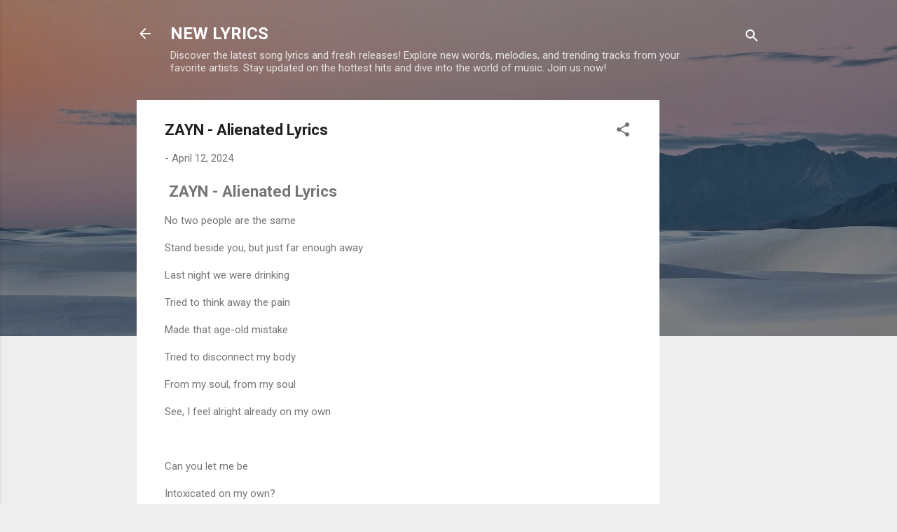

--- FILE ---
content_type: text/html; charset=utf-8
request_url: https://www.google.com/recaptcha/api2/aframe
body_size: 266
content:
<!DOCTYPE HTML><html><head><meta http-equiv="content-type" content="text/html; charset=UTF-8"></head><body><script nonce="rCW7biOsTPYuLcZd926vqA">/** Anti-fraud and anti-abuse applications only. See google.com/recaptcha */ try{var clients={'sodar':'https://pagead2.googlesyndication.com/pagead/sodar?'};window.addEventListener("message",function(a){try{if(a.source===window.parent){var b=JSON.parse(a.data);var c=clients[b['id']];if(c){var d=document.createElement('img');d.src=c+b['params']+'&rc='+(localStorage.getItem("rc::a")?sessionStorage.getItem("rc::b"):"");window.document.body.appendChild(d);sessionStorage.setItem("rc::e",parseInt(sessionStorage.getItem("rc::e")||0)+1);localStorage.setItem("rc::h",'1768675720525');}}}catch(b){}});window.parent.postMessage("_grecaptcha_ready", "*");}catch(b){}</script></body></html>